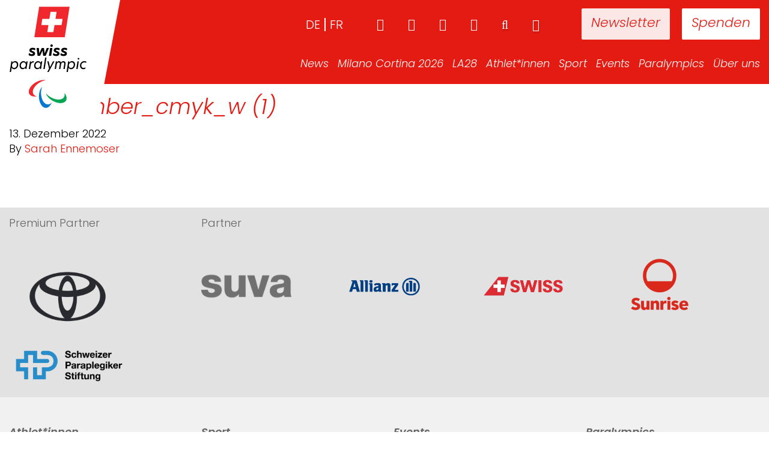

--- FILE ---
content_type: text/html; charset=UTF-8
request_url: https://www.swissparalympic.ch/?attachment_id=16626
body_size: 24975
content:
<!doctype html><html lang="de-DE"><head><script data-no-optimize="1">var litespeed_docref=sessionStorage.getItem("litespeed_docref");litespeed_docref&&(Object.defineProperty(document,"referrer",{get:function(){return litespeed_docref}}),sessionStorage.removeItem("litespeed_docref"));</script> <meta charset="utf-8"><meta http-equiv="x-ua-compatible" content="ie=edge"><link rel="apple-touch-icon" href="https://www.swissparalympic.ch/wp-content/themes/wptheme.swissparalympic/dist/images/webapp-icon.png"><link rel="apple-touch-icon" sizes="76x76" href="https://www.swissparalympic.ch/wp-content/themes/wptheme.swissparalympic/dist/images/webapp-icon.png"><link rel="apple-touch-icon" sizes="120x120" href="https://www.swissparalympic.ch/wp-content/themes/wptheme.swissparalympic/dist/images/webapp-icon.png"><link rel="apple-touch-icon" sizes="152x152" href="https://www.swissparalympic.ch/wp-content/themes/wptheme.swissparalympic/dist/images/webapp-icon.png"><meta name="viewport" content="width=device-width, initial-scale=1, maximum-scale=1, user-scalable=0"/><meta name='robots' content='index, follow, max-image-preview:large, max-snippet:-1, max-video-preview:-1' /><style>img:is([sizes="auto" i], [sizes^="auto," i]) { contain-intrinsic-size: 3000px 1500px }</style><title>SO_Member_cmyk_w (1) - Swiss Paralympic</title><link rel="canonical" href="https://www.swissparalympic.ch/wp-content/uploads/2020/04/so-member-cmyk-w-1.png" /><meta property="og:locale" content="de_DE" /><meta property="og:type" content="article" /><meta property="og:title" content="SO_Member_cmyk_w (1) - Swiss Paralympic" /><meta property="og:url" content="https://www.swissparalympic.ch/wp-content/uploads/2020/04/so-member-cmyk-w-1.png" /><meta property="og:site_name" content="Swiss Paralympic" /><meta property="og:image" content="https://www.swissparalympic.ch" /><meta property="og:image:width" content="3106" /><meta property="og:image:height" content="662" /><meta property="og:image:type" content="image/png" /><meta name="twitter:card" content="summary_large_image" /> <script type="application/ld+json" class="yoast-schema-graph">{"@context":"https://schema.org","@graph":[{"@type":"WebPage","@id":"https://www.swissparalympic.ch/wp-content/uploads/2020/04/so-member-cmyk-w-1.png","url":"https://www.swissparalympic.ch/wp-content/uploads/2020/04/so-member-cmyk-w-1.png","name":"SO_Member_cmyk_w (1) - Swiss Paralympic","isPartOf":{"@id":"https://www.swissparalympic.ch/#website"},"primaryImageOfPage":{"@id":"https://www.swissparalympic.ch/wp-content/uploads/2020/04/so-member-cmyk-w-1.png#primaryimage"},"image":{"@id":"https://www.swissparalympic.ch/wp-content/uploads/2020/04/so-member-cmyk-w-1.png#primaryimage"},"thumbnailUrl":"https://www.swissparalympic.ch/wp-content/uploads/2020/04/so-member-cmyk-w-1.png","datePublished":"2022-12-13T13:24:49+00:00","breadcrumb":{"@id":"https://www.swissparalympic.ch/wp-content/uploads/2020/04/so-member-cmyk-w-1.png#breadcrumb"},"inLanguage":"de","potentialAction":[{"@type":"ReadAction","target":["https://www.swissparalympic.ch/wp-content/uploads/2020/04/so-member-cmyk-w-1.png"]}]},{"@type":"ImageObject","inLanguage":"de","@id":"https://www.swissparalympic.ch/wp-content/uploads/2020/04/so-member-cmyk-w-1.png#primaryimage","url":"https://www.swissparalympic.ch/wp-content/uploads/2020/04/so-member-cmyk-w-1.png","contentUrl":"https://www.swissparalympic.ch/wp-content/uploads/2020/04/so-member-cmyk-w-1.png","width":3106,"height":662},{"@type":"BreadcrumbList","@id":"https://www.swissparalympic.ch/wp-content/uploads/2020/04/so-member-cmyk-w-1.png#breadcrumb","itemListElement":[{"@type":"ListItem","position":1,"name":"","item":"https://www.swissparalympic.ch/"},{"@type":"ListItem","position":2,"name":"Swiss Olympic","item":"https://www.swissparalympic.ch/fr/partner/swiss-olympic/"},{"@type":"ListItem","position":3,"name":"SO_Member_cmyk_w (1)"}]},{"@type":"WebSite","@id":"https://www.swissparalympic.ch/#website","url":"https://www.swissparalympic.ch/","name":"Swiss Paralympic","description":"Swiss Paralympic Comittee","potentialAction":[{"@type":"SearchAction","target":{"@type":"EntryPoint","urlTemplate":"https://www.swissparalympic.ch/?s={search_term_string}"},"query-input":{"@type":"PropertyValueSpecification","valueRequired":true,"valueName":"search_term_string"}}],"inLanguage":"de"}]}</script> <style id="litespeed-ccss">ul{box-sizing:border-box}.entry-content{counter-reset:footnotes}:root{--wp--preset--font-size--normal:16px;--wp--preset--font-size--huge:42px}:root{--wp--preset--aspect-ratio--square:1;--wp--preset--aspect-ratio--4-3:4/3;--wp--preset--aspect-ratio--3-4:3/4;--wp--preset--aspect-ratio--3-2:3/2;--wp--preset--aspect-ratio--2-3:2/3;--wp--preset--aspect-ratio--16-9:16/9;--wp--preset--aspect-ratio--9-16:9/16;--wp--preset--color--black:#000000;--wp--preset--color--cyan-bluish-gray:#abb8c3;--wp--preset--color--white:#ffffff;--wp--preset--color--pale-pink:#f78da7;--wp--preset--color--vivid-red:#cf2e2e;--wp--preset--color--luminous-vivid-orange:#ff6900;--wp--preset--color--luminous-vivid-amber:#fcb900;--wp--preset--color--light-green-cyan:#7bdcb5;--wp--preset--color--vivid-green-cyan:#00d084;--wp--preset--color--pale-cyan-blue:#8ed1fc;--wp--preset--color--vivid-cyan-blue:#0693e3;--wp--preset--color--vivid-purple:#9b51e0;--wp--preset--gradient--vivid-cyan-blue-to-vivid-purple:linear-gradient(135deg,rgba(6,147,227,1) 0%,rgb(155,81,224) 100%);--wp--preset--gradient--light-green-cyan-to-vivid-green-cyan:linear-gradient(135deg,rgb(122,220,180) 0%,rgb(0,208,130) 100%);--wp--preset--gradient--luminous-vivid-amber-to-luminous-vivid-orange:linear-gradient(135deg,rgba(252,185,0,1) 0%,rgba(255,105,0,1) 100%);--wp--preset--gradient--luminous-vivid-orange-to-vivid-red:linear-gradient(135deg,rgba(255,105,0,1) 0%,rgb(207,46,46) 100%);--wp--preset--gradient--very-light-gray-to-cyan-bluish-gray:linear-gradient(135deg,rgb(238,238,238) 0%,rgb(169,184,195) 100%);--wp--preset--gradient--cool-to-warm-spectrum:linear-gradient(135deg,rgb(74,234,220) 0%,rgb(151,120,209) 20%,rgb(207,42,186) 40%,rgb(238,44,130) 60%,rgb(251,105,98) 80%,rgb(254,248,76) 100%);--wp--preset--gradient--blush-light-purple:linear-gradient(135deg,rgb(255,206,236) 0%,rgb(152,150,240) 100%);--wp--preset--gradient--blush-bordeaux:linear-gradient(135deg,rgb(254,205,165) 0%,rgb(254,45,45) 50%,rgb(107,0,62) 100%);--wp--preset--gradient--luminous-dusk:linear-gradient(135deg,rgb(255,203,112) 0%,rgb(199,81,192) 50%,rgb(65,88,208) 100%);--wp--preset--gradient--pale-ocean:linear-gradient(135deg,rgb(255,245,203) 0%,rgb(182,227,212) 50%,rgb(51,167,181) 100%);--wp--preset--gradient--electric-grass:linear-gradient(135deg,rgb(202,248,128) 0%,rgb(113,206,126) 100%);--wp--preset--gradient--midnight:linear-gradient(135deg,rgb(2,3,129) 0%,rgb(40,116,252) 100%);--wp--preset--font-size--small:13px;--wp--preset--font-size--medium:20px;--wp--preset--font-size--large:36px;--wp--preset--font-size--x-large:42px;--wp--preset--spacing--20:0.44rem;--wp--preset--spacing--30:0.67rem;--wp--preset--spacing--40:1rem;--wp--preset--spacing--50:1.5rem;--wp--preset--spacing--60:2.25rem;--wp--preset--spacing--70:3.38rem;--wp--preset--spacing--80:5.06rem;--wp--preset--shadow--natural:6px 6px 9px rgba(0, 0, 0, 0.2);--wp--preset--shadow--deep:12px 12px 50px rgba(0, 0, 0, 0.4);--wp--preset--shadow--sharp:6px 6px 0px rgba(0, 0, 0, 0.2);--wp--preset--shadow--outlined:6px 6px 0px -3px rgba(255, 255, 255, 1), 6px 6px rgba(0, 0, 0, 1);--wp--preset--shadow--crisp:6px 6px 0px rgba(0, 0, 0, 1)}.fa{display:inline-block;font:normal normal normal 14px/1 FontAwesome;font-size:inherit;text-rendering:auto;-webkit-font-smoothing:antialiased;-moz-osx-font-smoothing:grayscale}.fa-search:before{content:""}.fa-sign-in:before{content:""}.fa-facebook:before{content:""}.fa-linkedin:before{content:""}.fa-youtube-play:before{content:""}.fa-instagram:before{content:""}.sr-only{position:absolute;width:1px;height:1px;padding:0;margin:-1px;overflow:hidden;clip:rect(0,0,0,0);border:0}html{font-family:sans-serif;-ms-text-size-adjust:100%;-webkit-text-size-adjust:100%}body{margin:0}article,footer,header,main,nav,section{display:block}a{background-color:#fff0}h1{font-size:2em;margin:.67em 0}img{border:0}button,input{color:inherit;font:inherit;margin:0}button{overflow:visible}button{text-transform:none}button{-webkit-appearance:button}button::-moz-focus-inner,input::-moz-focus-inner{border:0;padding:0}input{line-height:normal}input[type=search]{-webkit-appearance:textfield;-webkit-box-sizing:content-box;box-sizing:content-box}input[type=search]::-webkit-search-cancel-button,input[type=search]::-webkit-search-decoration{-webkit-appearance:none}*{-webkit-box-sizing:border-box;box-sizing:border-box}:after,:before{-webkit-box-sizing:border-box;box-sizing:border-box}html{font-size:10px}body{font-family:"Helvetica Neue",Helvetica,Arial,sans-serif;font-size:14px;line-height:1.428571429;color:#333;background-color:#fff}button,input{font-family:inherit;font-size:inherit;line-height:inherit}a{color:#e41b13;text-decoration:none}img{vertical-align:middle}.sr-only{position:absolute;width:1px;height:1px;margin:-1px;padding:0;overflow:hidden;clip:rect(0,0,0,0);border:0}h1,h3{font-family:inherit;font-weight:500;line-height:1.1;color:inherit}h1,h3{margin-top:20px;margin-bottom:10px}h1{font-size:36px}h3{font-size:24px}p{margin:0 0 10px}ul{margin-top:0;margin-bottom:10px}ul ul{margin-bottom:0}.container{margin-right:auto;margin-left:auto;padding-left:15px;padding-right:15px}.container:after,.container:before{content:" ";display:table}.container:after{clear:both}@media (min-width:768px){.container{width:750px}}@media (min-width:992px){.container{width:970px}}@media (min-width:1200px){.container{width:1260px}}.row{margin-left:-15px;margin-right:-15px}.row:after,.row:before{content:" ";display:table}.row:after{clear:both}.col-md-3,.col-sm-12,.col-sm-3,.col-sm-6,.col-sm-9,.col-xs-12{position:relative;min-height:1px;padding-left:15px;padding-right:15px}.col-xs-12{float:left}.col-xs-12{width:100%}@media (min-width:768px){.col-sm-12,.col-sm-3,.col-sm-6,.col-sm-9{float:left}.col-sm-3{width:25%}.col-sm-6{width:50%}.col-sm-9{width:75%}.col-sm-12{width:100%}}@media (min-width:992px){.col-md-3{float:left}.col-md-3{width:25%}}label{display:inline-block;max-width:100%;margin-bottom:5px;font-weight:700}input[type=search]{-webkit-box-sizing:border-box;box-sizing:border-box}.search-form .search-field{display:block;width:100%;height:34px;padding:6px 12px;font-size:14px;line-height:1.428571429;color:#555;background-color:#fff;background-image:none;border:1px solid #ccc;border-radius:4px;-webkit-box-shadow:inset 0 1px 1px rgb(0 0 0/.075);box-shadow:inset 0 1px 1px rgb(0 0 0/.075)}.search-form .search-field::-moz-placeholder{color:#999;opacity:1}.search-form .search-field:-ms-input-placeholder{color:#999}.search-form .search-field::-webkit-input-placeholder{color:#999}input[type=search]{-webkit-appearance:none}.search-form label{margin-bottom:15px}@media (min-width:768px){.search-form label{display:inline-block;margin-bottom:0;vertical-align:middle}.search-form .search-field{display:inline-block;width:auto;vertical-align:middle}}.btn,.search-form .search-submit{display:inline-block;margin-bottom:0;font-weight:400;text-align:center;vertical-align:middle;-ms-touch-action:manipulation;touch-action:manipulation;background-image:none;border:1px solid #fff0;white-space:nowrap;padding:6px 12px;font-size:14px;line-height:1.428571429;border-radius:4px}.search-form .search-submit{color:#333;background-color:#fff;border-color:#ccc}.collapse{display:none}.dropdown{position:relative}.dropdown-menu{position:absolute;top:100%;left:0;z-index:1000;display:none;float:left;min-width:160px;padding:5px 0;margin:2px 0 0;list-style:none;font-size:14px;text-align:left;background-color:#fff;border:1px solid #ccc;border:1px solid rgb(0 0 0/.15);border-radius:4px;-webkit-box-shadow:0 6px 12px rgb(0 0 0/.175);box-shadow:0 6px 12px rgb(0 0 0/.175);-webkit-background-clip:padding-box;background-clip:padding-box}.dropdown-menu>li>a{display:block;padding:3px 20px;clear:both;font-weight:400;line-height:1.428571429;color:#333;white-space:nowrap}.nav{margin-bottom:0;padding-left:0;list-style:none}.nav:after,.nav:before{content:" ";display:table}.nav:after{clear:both}.nav>li{position:relative;display:block}.nav>li>a{position:relative;display:block;padding:10px 15px}.navbar{position:relative;min-height:50px;margin-bottom:20px;border:1px solid #fff0}.navbar:after,.navbar:before{content:" ";display:table}.navbar:after{clear:both}@media (min-width:768px){.navbar{border-radius:4px}}.navbar-collapse{overflow-x:visible;padding-right:15px;padding-left:15px;border-top:1px solid #fff0;-webkit-box-shadow:inset 0 1px 0 rgb(255 255 255/.1);box-shadow:inset 0 1px 0 rgb(255 255 255/.1);-webkit-overflow-scrolling:touch}.navbar-collapse:after,.navbar-collapse:before{content:" ";display:table}.navbar-collapse:after{clear:both}@media (min-width:768px){.navbar-collapse{width:auto;border-top:0;-webkit-box-shadow:none;box-shadow:none}.navbar-collapse.collapse{display:block!important;height:auto!important;padding-bottom:0;overflow:visible!important}.navbar-static-top .navbar-collapse{padding-left:0;padding-right:0}}.container>.navbar-collapse{margin-right:-15px;margin-left:-15px}@media (min-width:768px){.container>.navbar-collapse{margin-right:0;margin-left:0}}.navbar-static-top{z-index:1000;border-width:0 0 1px}@media (min-width:768px){.navbar-static-top{border-radius:0}}.navbar-brand{float:left;padding:15px 15px;font-size:18px;line-height:20px;height:50px}.navbar-toggle{position:relative;float:right;margin-right:15px;padding:9px 10px;margin-top:8px;margin-bottom:8px;background-color:#fff0;background-image:none;border:1px solid #fff0;border-radius:4px}.navbar-toggle .icon-bar{display:block;width:22px;height:2px;border-radius:1px}.navbar-toggle .icon-bar+.icon-bar{margin-top:4px}@media (min-width:768px){.navbar-toggle{display:none}}.navbar-nav{margin:7.5px -15px}.navbar-nav>li>a{padding-top:10px;padding-bottom:10px;line-height:20px}@media (min-width:768px){.navbar-nav{float:left;margin:0}.navbar-nav>li{float:left}.navbar-nav>li>a{padding-top:15px;padding-bottom:15px}}.navbar-nav>li>.dropdown-menu{margin-top:0;border-top-right-radius:0;border-top-left-radius:0}.navbar-default{background-color:#f8f8f8;border-color:#e7e7e7}.navbar-default .navbar-nav>li>a{color:#777}.navbar-default .navbar-toggle{border-color:#ddd}.navbar-default .navbar-toggle .icon-bar{background-color:#888}.navbar-default .navbar-collapse{border-color:#e7e7e7}.clearfix:after,.clearfix:before{content:" ";display:table}.clearfix:after{clear:both}@-ms-viewport{width:device-width}body{font-family:Poppins,sans-serif;font-size:18px;font-weight:300;color:#000}h1{font-size:36px;line-height:42px;font-weight:300;font-style:italic;color:#e41b13}button::-moz-focus-inner{border:0;outline:0}.background-wrap{position:relative;background-color:#fff}.some-list{float:right}.some-list li{margin-left:60px}.some-list li a{padding:0;font-size:28px}body .search-form label{width:68%;margin-right:1%}body .search-form input.search-field{width:100%}@media (max-width:1200px){.search-form .search-field,body,footer.content-info{font-size:16px!important}h1{font-size:28px;line-height:34px}footer.content-info h3{padding-bottom:0!important}}@media (max-width:1300px) and (min-width:993px){.container{width:100%!important}}.fa::before{font-family:fontawesome}.search-button{float:right;color:#fff;background:0 0;border:none;border-radius:0;margin-left:50px;padding:0;position:relative;top:1px;text-shadow:1px 3px 2px rgb(0 0 0/.2)}.search-button:before{font-size:20px}.search-form label{font-weight:400}button,input{-webkit-appearance:none!important}.search-form .search-field{width:100%!important;border:2px solid #b5b5b5!important;border-radius:0;padding:14px 15px 11px;font-size:18px;line-height:1;font-weight:400;text-transform:uppercase;height:auto;color:#000;text-transform:none;-webkit-appearance:none}.search-form .search-field::-webkit-input-placeholder{text-transform:uppercase;opacity:1;color:#999}.search-form .search-field:-moz-placeholder{text-transform:uppercase;opacity:1;color:#999}.search-form .search-field::-moz-placeholder{text-transform:uppercase;opacity:1;color:#999}.search-form .search-field:-ms-input-placeholder{text-transform:uppercase;opacity:1;color:#999}@media (max-width:768px){.btn,.search-form .search-submit{vertical-align:top}}.navbar-default{height:695px;border:none;margin:0;background-position:center center;background-repeat:no-repeat;-webkit-background-size:cover;background-size:cover;position:relative;-webkit-transform:translateZ(0);transform:translateZ(0);will-change:height;-webkit-backface-visibility:hidden;backface-visibility:hidden;z-index:13}.navbar-default.small-header{height:140px;overflow:visible;position:fixed!important;right:0;left:0}header.small-header{background-color:#e41b13}header.small-header+.background-wrap{padding-top:140px}.nav-wrap{position:absolute;top:0;width:100%;text-align:right;z-index:150}.logo-container{background-color:#fff;position:fixed;left:0;top:0;width:160px;height:210px;z-index:151;padding-top:5px}.logo-container:after{content:" ";width:0;height:0;border-style:solid;border-width:210px 40px 0 0;border-color:#fff #fff0 #fff0 #fff0;position:absolute;right:-40px;top:0;-webkit-backface-visibility:hidden;backface-visibility:hidden}.logo-container a{position:fixed;z-index:10;width:160px;height:140px}.logo-container img{max-width:140px;height:auto;margin:0 auto;display:block}header.navbar-default>.nav-wrap .container>nav{width:100%;float:left;position:relative;z-index:10}header.navbar-default>.nav-wrap .container>nav>div{float:right}header.navbar-default>.nav-wrap .container>nav ul{list-style-type:none;padding-left:0}header.navbar-default>.nav-wrap .container>nav a{color:#fff;background-color:#fff0}header.navbar-default>.nav-wrap .container>nav.meta-navigation{padding-top:30px;position:relative;z-index:100}header.navbar-default>.nav-wrap .container>nav.meta-navigation a{font-size:20px;line-height:20px}header.navbar-default>.nav-wrap .container>nav.meta-navigation a.button-meta{margin-left:20px;background-color:#fff;color:#e41b13;padding:16px;margin-top:-16px;border-radius:2px;font-size:22px;font-style:italic;font-weight:300}header.navbar-default>.nav-wrap .container>nav.meta-navigation a.button-meta.newsletter{margin-left:70px;opacity:.9}header.navbar-default>.nav-wrap .container>nav.main-navigation{padding-top:32px}header.navbar-default>.nav-wrap .container>nav.main-navigation>div>ul>li{margin:0 0;margin-left:20px}header.navbar-default>.nav-wrap .container>nav.main-navigation>div>ul>li:first-child{margin-left:0}header.navbar-default>.nav-wrap .container>nav.main-navigation>div>ul>li>a{font-size:22px;font-weight:300;font-style:italic;padding:0}header.navbar-default>.nav-wrap .container>nav.main-navigation .search-form{display:none}header.navbar-default>.nav-wrap .container>nav.main-navigation .responsive-meta{display:none}header.navbar-default>.nav-wrap .container>nav.main-navigation>div>ul>li.dropdown{position:relative}header.navbar-default>.nav-wrap .container>nav.main-navigation>div>ul>li.dropdown>ul{opacity:0;visibility:hidden;display:block;left:50%;-webkit-transform:translateX(-50%);-ms-transform:translateX(-50%);-o-transform:translateX(-50%);transform:translateX(-50%);background-color:#fff;-webkit-box-shadow:0 0 35px 0 rgb(0 0 0/.22);box-shadow:0 0 35px 0 rgb(0 0 0/.22);border-radius:0;border:none;padding:15px 15px;top:35px}header.navbar-default>.nav-wrap .container>nav.main-navigation>div>ul>li.dropdown>ul:before{content:"";display:block;text-align:center;width:0;height:0;border-style:solid;border-width:0 10px 10px 10px;border-color:#fff0 #fff0 #fff #fff0;position:absolute;top:-10px;left:50%;-webkit-transform:translateX(-50%);-ms-transform:translateX(-50%);-o-transform:translateX(-50%);transform:translateX(-50%)}header.navbar-default>.nav-wrap .container>nav.main-navigation>div>ul>li.dropdown>ul:after{content:"";display:block;position:absolute;left:0;right:0;height:20px;top:-15px}header.navbar-default>.nav-wrap .container>nav.main-navigation>div>ul>li.dropdown>ul a{color:#000;font-style:italic;font-weight:300;font-size:20px;padding:0;line-height:30px}li.lang-item{list-style:none;float:left;text-transform:uppercase}li.lang-item:after{content:"";display:inline-block;width:2px;height:22px;background-color:#fff;margin:0 7px -4px}li.lang-item:last-child:after{opacity:0}@media (max-width:1300px) and (min-width:991px){header.navbar-default>.nav-wrap .container>nav.main-navigation>div>ul>li{margin-left:15px}header.navbar-default>.nav-wrap .container>nav.main-navigation>div>ul>li>a{font-size:18px}header.navbar-default>.nav-wrap .container>nav.main-navigation>div>ul>li.dropdown>ul{padding:12px 15px}header.navbar-default>.nav-wrap .container>nav.main-navigation>div>ul>li.dropdown>ul a{font-size:18px;line-height:28px}.search-button,.some-list li{margin-left:40px}.navbar-toggle{display:none}}@media (min-width:991px){header .mobile-buttons{display:none}}@media (max-width:991px){.logo-container{width:120px;height:120px;padding:0}.logo-container img{margin-top:5px;max-height:110px}.logo-container:after{height:120px;border-width:120px 40px 0 0}.logo-container a{width:50%;height:80px}header.navbar-default.small-header{height:120px}header.navbar-default{-webkit-transform:none;-ms-transform:none;-o-transform:none;transform:none}header.navbar-default>.nav-wrap .container>nav.main-navigation{position:fixed;left:-90%;top:0;bottom:0;width:88%;background:#fff;z-index:160;overflow:auto;padding-bottom:10px}header.navbar-default>.nav-wrap .container>nav.main-navigation.collapse{display:block}header.navbar-default>.nav-wrap .container>nav a{color:#575656;background-color:#fff0}header.navbar-default>.nav-wrap .container>nav>div{float:none}header.navbar-default>.nav-wrap .container>nav.main-navigation>div>ul>li{position:static;display:block;float:left;margin:0}header.navbar-default>.nav-wrap .container>nav.main-navigation>div>ul>li:not(:last-child){padding:0 0 10px}header.navbar-default>.nav-wrap .container>nav.main-navigation>div>ul>li a{text-shadow:none}header.navbar-default>.nav-wrap .container>nav.main-navigation>div>ul>li.dropdown>ul{opacity:1;visibility:visible;left:auto;top:auto;-webkit-transform:none;-ms-transform:none;-o-transform:none;transform:none;background:0 0;-webkit-box-shadow:none;box-shadow:none;border-radius:0;padding:15px 0 25px;display:none;position:static;float:left}header.navbar-default>.nav-wrap .container>nav.main-navigation>div>ul>li{display:block;text-align:left;width:100%}header.navbar-default>.nav-wrap .container>nav.meta-navigation ul{padding:0}header.navbar-default>.nav-wrap .container>nav.meta-navigation{top:auto;bottom:15px;right:15px;position:absolute;z-index:100;padding-top:0}header.navbar-default>.nav-wrap .container>nav.main-navigation .search-form{display:block;padding:0 40px 0 30px}header.navbar-default>.nav-wrap .container>nav .some-list{margin:0}header.navbar-default>.nav-wrap .container>nav .some-list li{float:left;margin-left:15px}header.navbar-default>.nav-wrap .container>nav .some-list a{color:#fff}header.navbar-default>.nav-wrap .container>nav.main-navigation .responsive-meta{display:-webkit-box;display:-ms-flexbox;display:flex;-webkit-box-orient:horizontal;-webkit-box-direction:normal;-ms-flex-direction:row;flex-direction:row;-webkit-box-pack:start;-ms-flex-pack:start;justify-content:flex-start;line-height:20px}.meta-navigation{display:none}header.navbar-default>.nav-wrap .container>nav.main-navigation .responsive-meta .some-list a{color:#575656;font-style:normal;font-size:20px}header.navbar-default>.nav-wrap .container>nav.main-navigation .responsive-meta ul.some-list{padding:0;float:none;margin:0}header.navbar-default>.nav-wrap .container>nav.main-navigation .responsive-meta ul.some-list li{width:auto;float:left;margin:0 20px 0 0}header.navbar-default>.nav-wrap .container>nav.main-navigation .responsive-meta .login-button{color:#575656;background:0 0;border:none;font-size:20px;padding:0 30px 0 0}.language-picker{display:-webkit-box;display:-ms-flexbox;display:flex;-webkit-box-orient:horizontal;-webkit-box-direction:normal;-ms-flex-direction:row;flex-direction:row;-webkit-box-pack:justify;-ms-flex-pack:justify;justify-content:space-between}.language-picker .lang-item a{font-weight:700!important;font-style:normal;font-size:20px}.language-picker .lang-item.lang-item-2.lang-item-de.lang-item-first:after{background-color:#575656;margin:0;margin-left:7px;margin-right:5px;margin-bottom:-2px;height:20px}.responsive-meta{padding:30px;width:100%}.responsive-meta .login-button{height:22px;padding:0}.menu-hauptnavigation-container{padding:30px}.menu-hauptnavigation-container ul{margin:0}header.navbar-default>.nav-wrap .container>nav .mobile-buttons{width:100%;-webkit-box-pack:justify;-ms-flex-pack:justify;justify-content:space-between;display:-webkit-box;display:-ms-flexbox;display:flex;padding:0 30px}header.navbar-default>.nav-wrap .container>nav .mobile-buttons .button-meta{background-color:#e41b13;color:#fff}.hamburger-wrap{position:absolute;top:0;left:0;width:100%;height:120px}.small-header .hamburger-wrap{background-color:#e41b13}.navbar-toggle{border:none;margin:33px 0 0 0;width:65px;height:43px;z-index:10}.navbar-default .navbar-toggle .icon-bar{position:absolute;width:35px;height:5px;background:#fff;margin:0 0 6px}.navbar-default .navbar-toggle .icon-bar:last-child{margin:0}.navbar-default .navbar-toggle .icon-bar:nth-child(2){top:36px}.navbar-default .navbar-toggle .icon-bar:nth-child(3){top:10px}.navbar-default .navbar-toggle .icon-bar:nth-child(4){top:23px}header.navbar-default>.nav-wrap .container>nav.main-navigation .search-form{position:relative}header.navbar-default>.nav-wrap .container>nav.main-navigation .search-form .search-submit{position:absolute;right:6%;top:2px;border:none;background:0 0;color:#b5b5b5;font-size:20px}header.navbar-default>.nav-wrap .container>nav.main-navigation .search-form label{width:100%;margin:0}.meta-navigation .search-button{display:none}}@media (min-width:768px) and (max-width:991px){.navbar-toggle{display:block}header.navbar-default{max-height:500px}}@media (max-width:768px){header.navbar-default{max-height:360px}header.navbar-default>.nav-wrap .container>nav.main-navigation .search-form{display:block;padding:0 20px 0 30px;margin:0}header.navbar-default>.nav-wrap .container>nav.main-navigation .responsive-meta{-webkit-box-orient:vertical;-webkit-box-direction:normal;-ms-flex-direction:column;flex-direction:column;-webkit-box-align:start;-ms-flex-align:start;align-items:flex-start}}footer.content-info{clear:both;background-color:#f1f1f1;color:#666;font-size:18px;font-weight:300;padding:50px 0}footer.content-info .row:not(:last-child){margin-bottom:72px}footer.content-info a{text-shadow:none}footer.content-info h3{font-size:18px;font-style:italic;font-weight:600;margin-top:0;margin-bottom:6px}footer.content-info ul{padding-left:0;list-style-type:none}footer.content-info ul a{color:#666;font-weight:300;line-height:30px}footer.partner-info{background-color:#e2e2e2;padding:18px 0}footer.partner-info h3{color:#666;font-weight:300;font-size:18px;margin:0 0 40px}footer.partner-info .partner-row:before{content:"";display:inline-block;vertical-align:middle;height:100%}footer.partner-info .partner-wrap{display:inline-block;vertical-align:middle;float:none;width:24%}footer.partner-info .single-partner{position:relative;max-width:200px}footer.partner-info .single-partner img{width:100%;height:auto}footer.partner-info .single-partner a{position:absolute;top:0;right:0;left:0;bottom:0}footer.partner-info .single-partner.normal-partner{max-width:150px}@media (max-width:991px){footer.content-info .row:not(:last-child){margin-bottom:0}footer.content-info .row>div>section{margin-bottom:30px}.search-button,.some-list li{margin-left:28px}}@media (max-width:767px){footer.content-info .row>div>section{margin-bottom:0}footer.content-info .row:not(:last-child){margin-bottom:0}footer.content-info .row .gksm-custom-menu-widget{display:none}footer.content-info h3{padding:0 25px 15px 10px;margin-bottom:0;font-style:normal}footer.partner-info .col-sm-3{margin-bottom:30px}footer.partner-info .partner-row .partner-wrap{float:left;width:50%}footer.partner-info .partner-row .partner-wrap:nth-child(3){clear:left}}@media (max-width:767px){.sidebar-primary main{padding-top:25px}}</style><link rel="preload" data-asynced="1" data-optimized="2" as="style" onload="this.onload=null;this.rel='stylesheet'" href="https://www.swissparalympic.ch/wp-content/litespeed/css/77a96e495a32f6e3246ae9a3cd54ce86.css?ver=defed" /><script data-optimized="1" type="litespeed/javascript" data-src="https://www.swissparalympic.ch/wp-content/plugins/litespeed-cache/assets/js/css_async.min.js"></script> <style id='classic-theme-styles-inline-css' type='text/css'>/*! This file is auto-generated */
.wp-block-button__link{color:#fff;background-color:#32373c;border-radius:9999px;box-shadow:none;text-decoration:none;padding:calc(.667em + 2px) calc(1.333em + 2px);font-size:1.125em}.wp-block-file__button{background:#32373c;color:#fff;text-decoration:none}</style><style id='global-styles-inline-css' type='text/css'>:root{--wp--preset--aspect-ratio--square: 1;--wp--preset--aspect-ratio--4-3: 4/3;--wp--preset--aspect-ratio--3-4: 3/4;--wp--preset--aspect-ratio--3-2: 3/2;--wp--preset--aspect-ratio--2-3: 2/3;--wp--preset--aspect-ratio--16-9: 16/9;--wp--preset--aspect-ratio--9-16: 9/16;--wp--preset--color--black: #000000;--wp--preset--color--cyan-bluish-gray: #abb8c3;--wp--preset--color--white: #ffffff;--wp--preset--color--pale-pink: #f78da7;--wp--preset--color--vivid-red: #cf2e2e;--wp--preset--color--luminous-vivid-orange: #ff6900;--wp--preset--color--luminous-vivid-amber: #fcb900;--wp--preset--color--light-green-cyan: #7bdcb5;--wp--preset--color--vivid-green-cyan: #00d084;--wp--preset--color--pale-cyan-blue: #8ed1fc;--wp--preset--color--vivid-cyan-blue: #0693e3;--wp--preset--color--vivid-purple: #9b51e0;--wp--preset--gradient--vivid-cyan-blue-to-vivid-purple: linear-gradient(135deg,rgba(6,147,227,1) 0%,rgb(155,81,224) 100%);--wp--preset--gradient--light-green-cyan-to-vivid-green-cyan: linear-gradient(135deg,rgb(122,220,180) 0%,rgb(0,208,130) 100%);--wp--preset--gradient--luminous-vivid-amber-to-luminous-vivid-orange: linear-gradient(135deg,rgba(252,185,0,1) 0%,rgba(255,105,0,1) 100%);--wp--preset--gradient--luminous-vivid-orange-to-vivid-red: linear-gradient(135deg,rgba(255,105,0,1) 0%,rgb(207,46,46) 100%);--wp--preset--gradient--very-light-gray-to-cyan-bluish-gray: linear-gradient(135deg,rgb(238,238,238) 0%,rgb(169,184,195) 100%);--wp--preset--gradient--cool-to-warm-spectrum: linear-gradient(135deg,rgb(74,234,220) 0%,rgb(151,120,209) 20%,rgb(207,42,186) 40%,rgb(238,44,130) 60%,rgb(251,105,98) 80%,rgb(254,248,76) 100%);--wp--preset--gradient--blush-light-purple: linear-gradient(135deg,rgb(255,206,236) 0%,rgb(152,150,240) 100%);--wp--preset--gradient--blush-bordeaux: linear-gradient(135deg,rgb(254,205,165) 0%,rgb(254,45,45) 50%,rgb(107,0,62) 100%);--wp--preset--gradient--luminous-dusk: linear-gradient(135deg,rgb(255,203,112) 0%,rgb(199,81,192) 50%,rgb(65,88,208) 100%);--wp--preset--gradient--pale-ocean: linear-gradient(135deg,rgb(255,245,203) 0%,rgb(182,227,212) 50%,rgb(51,167,181) 100%);--wp--preset--gradient--electric-grass: linear-gradient(135deg,rgb(202,248,128) 0%,rgb(113,206,126) 100%);--wp--preset--gradient--midnight: linear-gradient(135deg,rgb(2,3,129) 0%,rgb(40,116,252) 100%);--wp--preset--font-size--small: 13px;--wp--preset--font-size--medium: 20px;--wp--preset--font-size--large: 36px;--wp--preset--font-size--x-large: 42px;--wp--preset--spacing--20: 0.44rem;--wp--preset--spacing--30: 0.67rem;--wp--preset--spacing--40: 1rem;--wp--preset--spacing--50: 1.5rem;--wp--preset--spacing--60: 2.25rem;--wp--preset--spacing--70: 3.38rem;--wp--preset--spacing--80: 5.06rem;--wp--preset--shadow--natural: 6px 6px 9px rgba(0, 0, 0, 0.2);--wp--preset--shadow--deep: 12px 12px 50px rgba(0, 0, 0, 0.4);--wp--preset--shadow--sharp: 6px 6px 0px rgba(0, 0, 0, 0.2);--wp--preset--shadow--outlined: 6px 6px 0px -3px rgba(255, 255, 255, 1), 6px 6px rgba(0, 0, 0, 1);--wp--preset--shadow--crisp: 6px 6px 0px rgba(0, 0, 0, 1);}:where(.is-layout-flex){gap: 0.5em;}:where(.is-layout-grid){gap: 0.5em;}body .is-layout-flex{display: flex;}.is-layout-flex{flex-wrap: wrap;align-items: center;}.is-layout-flex > :is(*, div){margin: 0;}body .is-layout-grid{display: grid;}.is-layout-grid > :is(*, div){margin: 0;}:where(.wp-block-columns.is-layout-flex){gap: 2em;}:where(.wp-block-columns.is-layout-grid){gap: 2em;}:where(.wp-block-post-template.is-layout-flex){gap: 1.25em;}:where(.wp-block-post-template.is-layout-grid){gap: 1.25em;}.has-black-color{color: var(--wp--preset--color--black) !important;}.has-cyan-bluish-gray-color{color: var(--wp--preset--color--cyan-bluish-gray) !important;}.has-white-color{color: var(--wp--preset--color--white) !important;}.has-pale-pink-color{color: var(--wp--preset--color--pale-pink) !important;}.has-vivid-red-color{color: var(--wp--preset--color--vivid-red) !important;}.has-luminous-vivid-orange-color{color: var(--wp--preset--color--luminous-vivid-orange) !important;}.has-luminous-vivid-amber-color{color: var(--wp--preset--color--luminous-vivid-amber) !important;}.has-light-green-cyan-color{color: var(--wp--preset--color--light-green-cyan) !important;}.has-vivid-green-cyan-color{color: var(--wp--preset--color--vivid-green-cyan) !important;}.has-pale-cyan-blue-color{color: var(--wp--preset--color--pale-cyan-blue) !important;}.has-vivid-cyan-blue-color{color: var(--wp--preset--color--vivid-cyan-blue) !important;}.has-vivid-purple-color{color: var(--wp--preset--color--vivid-purple) !important;}.has-black-background-color{background-color: var(--wp--preset--color--black) !important;}.has-cyan-bluish-gray-background-color{background-color: var(--wp--preset--color--cyan-bluish-gray) !important;}.has-white-background-color{background-color: var(--wp--preset--color--white) !important;}.has-pale-pink-background-color{background-color: var(--wp--preset--color--pale-pink) !important;}.has-vivid-red-background-color{background-color: var(--wp--preset--color--vivid-red) !important;}.has-luminous-vivid-orange-background-color{background-color: var(--wp--preset--color--luminous-vivid-orange) !important;}.has-luminous-vivid-amber-background-color{background-color: var(--wp--preset--color--luminous-vivid-amber) !important;}.has-light-green-cyan-background-color{background-color: var(--wp--preset--color--light-green-cyan) !important;}.has-vivid-green-cyan-background-color{background-color: var(--wp--preset--color--vivid-green-cyan) !important;}.has-pale-cyan-blue-background-color{background-color: var(--wp--preset--color--pale-cyan-blue) !important;}.has-vivid-cyan-blue-background-color{background-color: var(--wp--preset--color--vivid-cyan-blue) !important;}.has-vivid-purple-background-color{background-color: var(--wp--preset--color--vivid-purple) !important;}.has-black-border-color{border-color: var(--wp--preset--color--black) !important;}.has-cyan-bluish-gray-border-color{border-color: var(--wp--preset--color--cyan-bluish-gray) !important;}.has-white-border-color{border-color: var(--wp--preset--color--white) !important;}.has-pale-pink-border-color{border-color: var(--wp--preset--color--pale-pink) !important;}.has-vivid-red-border-color{border-color: var(--wp--preset--color--vivid-red) !important;}.has-luminous-vivid-orange-border-color{border-color: var(--wp--preset--color--luminous-vivid-orange) !important;}.has-luminous-vivid-amber-border-color{border-color: var(--wp--preset--color--luminous-vivid-amber) !important;}.has-light-green-cyan-border-color{border-color: var(--wp--preset--color--light-green-cyan) !important;}.has-vivid-green-cyan-border-color{border-color: var(--wp--preset--color--vivid-green-cyan) !important;}.has-pale-cyan-blue-border-color{border-color: var(--wp--preset--color--pale-cyan-blue) !important;}.has-vivid-cyan-blue-border-color{border-color: var(--wp--preset--color--vivid-cyan-blue) !important;}.has-vivid-purple-border-color{border-color: var(--wp--preset--color--vivid-purple) !important;}.has-vivid-cyan-blue-to-vivid-purple-gradient-background{background: var(--wp--preset--gradient--vivid-cyan-blue-to-vivid-purple) !important;}.has-light-green-cyan-to-vivid-green-cyan-gradient-background{background: var(--wp--preset--gradient--light-green-cyan-to-vivid-green-cyan) !important;}.has-luminous-vivid-amber-to-luminous-vivid-orange-gradient-background{background: var(--wp--preset--gradient--luminous-vivid-amber-to-luminous-vivid-orange) !important;}.has-luminous-vivid-orange-to-vivid-red-gradient-background{background: var(--wp--preset--gradient--luminous-vivid-orange-to-vivid-red) !important;}.has-very-light-gray-to-cyan-bluish-gray-gradient-background{background: var(--wp--preset--gradient--very-light-gray-to-cyan-bluish-gray) !important;}.has-cool-to-warm-spectrum-gradient-background{background: var(--wp--preset--gradient--cool-to-warm-spectrum) !important;}.has-blush-light-purple-gradient-background{background: var(--wp--preset--gradient--blush-light-purple) !important;}.has-blush-bordeaux-gradient-background{background: var(--wp--preset--gradient--blush-bordeaux) !important;}.has-luminous-dusk-gradient-background{background: var(--wp--preset--gradient--luminous-dusk) !important;}.has-pale-ocean-gradient-background{background: var(--wp--preset--gradient--pale-ocean) !important;}.has-electric-grass-gradient-background{background: var(--wp--preset--gradient--electric-grass) !important;}.has-midnight-gradient-background{background: var(--wp--preset--gradient--midnight) !important;}.has-small-font-size{font-size: var(--wp--preset--font-size--small) !important;}.has-medium-font-size{font-size: var(--wp--preset--font-size--medium) !important;}.has-large-font-size{font-size: var(--wp--preset--font-size--large) !important;}.has-x-large-font-size{font-size: var(--wp--preset--font-size--x-large) !important;}
:where(.wp-block-post-template.is-layout-flex){gap: 1.25em;}:where(.wp-block-post-template.is-layout-grid){gap: 1.25em;}
:where(.wp-block-columns.is-layout-flex){gap: 2em;}:where(.wp-block-columns.is-layout-grid){gap: 2em;}
:root :where(.wp-block-pullquote){font-size: 1.5em;line-height: 1.6;}</style> <script type="litespeed/javascript" data-src="https://www.swissparalympic.ch/wp-includes/js/jquery/jquery.min.js" id="jquery-core-js"></script> <script id="responsive-lightbox-js-before" type="litespeed/javascript">var rlArgs={"script":"swipebox","selector":"lightbox","customEvents":"","activeGalleries":!0,"animation":!0,"hideCloseButtonOnMobile":!1,"removeBarsOnMobile":!1,"hideBars":!0,"hideBarsDelay":5000,"videoMaxWidth":1080,"useSVG":!0,"loopAtEnd":!1,"woocommerce_gallery":!1,"ajaxurl":"https:\/\/www.swissparalympic.ch\/wp-admin\/admin-ajax.php","nonce":"a6235a3b66","preview":!1,"postId":16626,"scriptExtension":!1}</script> <link rel="https://api.w.org/" href="https://www.swissparalympic.ch/wp-json/" /><link rel="alternate" title="JSON" type="application/json" href="https://www.swissparalympic.ch/wp-json/wp/v2/media/16626" /><link rel="EditURI" type="application/rsd+xml" title="RSD" href="https://www.swissparalympic.ch/xmlrpc.php?rsd" /><meta name="generator" content="WordPress 6.8.3" /><link rel='shortlink' href='https://www.swissparalympic.ch/?p=16626' /><link rel="alternate" title="oEmbed (JSON)" type="application/json+oembed" href="https://www.swissparalympic.ch/wp-json/oembed/1.0/embed?url=https%3A%2F%2Fwww.swissparalympic.ch%2F%3Fattachment_id%3D16626" /><link rel="alternate" title="oEmbed (XML)" type="text/xml+oembed" href="https://www.swissparalympic.ch/wp-json/oembed/1.0/embed?url=https%3A%2F%2Fwww.swissparalympic.ch%2F%3Fattachment_id%3D16626&#038;format=xml" /> <script type="litespeed/javascript">var language="de"</script><link rel="icon" href="https://www.swissparalympic.ch/wp-content/uploads/2025/02/favicon-swiss-paralympic-54x54.png" sizes="32x32" /><link rel="icon" href="https://www.swissparalympic.ch/wp-content/uploads/2025/02/favicon-swiss-paralympic-300x300.png" sizes="192x192" /><link rel="apple-touch-icon" href="https://www.swissparalympic.ch/wp-content/uploads/2025/02/favicon-swiss-paralympic-300x300.png" /><meta name="msapplication-TileImage" content="https://www.swissparalympic.ch/wp-content/uploads/2025/02/favicon-swiss-paralympic-300x300.png" /><style type="text/css" id="wp-custom-css">.spendenformular-2025 {
	padding: unset;
	margin-top: -50px;
}

.spendenformular-2025 h2 {
color: black;
	font-weight: bold;
	font-style: normal;
	margin:unset;
	margin-bottom: revert;	
}
.spendenformular-2025 .gfield>label {
    display: inline-block!important;
}

.spendenformular-2025 .button {
    font-size: 16px !important;
    width: fit-content !important;
}

.spendenformular-2025 .gform_page_footer.top_label {
    display: flex;
}

.spendenformular-2025 input#gform_previous_button_39,

.spendenformular-2025 input#gform_previous_button_40 {
    background: none;
    color: black;
    font-size: 2rem !important;
    width: auto;
    box-shadow: none;
		height: fit-content;
}


.spendenformular-2025 #gform_submit_button_39,
.spendenformular-2025 #gform_submit_button_40 {
		height: fit-content;
}


.spendenformular-2025 #field_40_27,
.spendenformular-2025 #field_39_27{
		display:none;
}

.spendenformular-2025_wrapper.gravity-theme .gsection {
    border-bottom: 0px solid transparent !important;
	  margin-bottom: 0px !important;
    padding-bottom: 0px !important;
}

.spendenformular-2025_wrapper .gform_body .gform_fields .gfield {
	padding-left: unset;
	padding-right: unset;
	line-height: unset;
}

.wrap .gform_wrapper .ginput_container_consent {
padding: unset;
}
.spendenformular-2025_wrapper 
.gform_required_legend {
	display: none;
}

.spendenformular-2025_wrapper .gchoice.gchoice_39_29_0,
.spendenformular-2025_wrapper .gchoice.gchoice_39_29_1,
.spendenformular-2025_wrapper .gchoice.gchoice_39_29_2,
.spendenformular-2025_wrapper .gchoice.gchoice_39_29_3,
.spendenformular-2025_wrapper .gchoice.gchoice_40_29_0,
.spendenformular-2025_wrapper .gchoice.gchoice_40_29_1,
.spendenformular-2025_wrapper .gchoice.gchoice_40_29_2,
.spendenformular-2025_wrapper .gchoice.gchoice_40_29_3
{
  width: fit-content;
  padding: 0px 20px 10px 20px;
  box-shadow: 0 3px 6px rgba(0,0,0,.16);
  background-color: #e41b13;
	  min-width: 190px;
  margin-bottom: 10px;
	margin-right:10px;
}

.spendenformular-2025_wrapper .gchoice.gchoice_39_29_0,
.spendenformular-2025_wrapper .gchoice.gchoice_39_29_1,
.spendenformular-2025_wrapper .gchoice.gchoice_39_29_2,
.spendenformular-2025_wrapper .gchoice.gchoice_40_29_0,
.spendenformular-2025_wrapper .gchoice.gchoice_40_29_1,
.spendenformular-2025_wrapper .gchoice.gchoice_40_29_2 {
  display: inline flow-root list-item;
}


.spendenformular-2025_wrapper .gchoice.gchoice_39_29_3,
.spendenformular-2025_wrapper .gchoice.gchoice_40_29_3 {
	margin-top: 10px;
}


.spendenformular-2025_wrapper
#field_39_3,
.spendenformular-2025_wrapper
#field_40_3{
  width: fit-content;
    margin-top: auto;
  margin-top: -30px;
}

.spendenformular-2025_wrapper
#field_39_36 p, .spendenformular-2025_wrapper
#field_40_36 p {
	font-size: 20px; !important;
	line-height: unset;
}


.spendenformular-2025_wrapper #label_39_29_0,
.spendenformular-2025_wrapper #label_39_29_1,
.spendenformular-2025_wrapper #label_39_29_2,
.spendenformular-2025_wrapper #label_39_29_3,
.spendenformular-2025_wrapper #label_40_29_0,
.spendenformular-2025_wrapper #label_40_29_1,
.spendenformular-2025_wrapper #label_40_29_2,
.spendenformular-2025_wrapper #label_40_29_3{
  background-image: none;
  padding-left: 0px;
  color: white;
  line-height: normal;
  padding-top: 13px;
	padding-bottom: 12px;
}



.spendenformular-2025_wrapper  .gfield_consent_description {
  overflow: hidden !important;
  overflow-y: hidden !important;
  border: none !important;
	padding-left: 0;
}


.spendenformular-2025_wrapper .gchoice.gchoice_39_29_0:has(.gfield-choice-input:checked),
.spendenformular-2025_wrapper .gchoice.gchoice_39_29_1:has(.gfield-choice-input:checked),
.spendenformular-2025_wrapper .gchoice.gchoice_39_29_2:has(.gfield-choice-input:checked),
.spendenformular-2025_wrapper .gchoice.gchoice_39_29_3:has(.gfield-choice-input:checked),
.spendenformular-2025_wrapper .gchoice.gchoice_40_29_0:has(.gfield-choice-input:checked),
.spendenformular-2025_wrapper .gchoice.gchoice_40_29_1:has(.gfield-choice-input:checked),
.spendenformular-2025_wrapper .gchoice.gchoice_40_29_2:has(.gfield-choice-input:checked),
.spendenformular-2025_wrapper .gchoice.gchoice_40_29_3:has(.gfield-choice-input:checked) {
  background-color: #ce160f;
}

.spendenformular-2025_wrapper #input_39_28,
.spendenformular-2025_wrapper #input_40_28 {
  border: none !important;
  padding-left: 0px;
}

.spendenformular-2025_wrapper.gravity-theme .gform_fields {
  grid-row-gap: 0px!important;
}

.spendenformular-2025_wrapper
#field_39_34,
.spendenformular-2025_wrapper
#field_40_34{
 	height: 0px;
	padding:unset;
}</style> <script type="litespeed/javascript" data-src="https://media.payrexx.com/modal/v1/gateway.min.js"></script> <script type="litespeed/javascript" data-src="https://app.privacybee.io/cookie-banner.js" website-id="cmdcvq5n200111s4g5a40oruj"></script> </head><body class="attachment wp-singular attachment-template-default single single-attachment postid-16626 attachmentid-16626 attachment-png wp-theme-wpthemeswissparalympic ?attachment_id=16626 sidebar-primary">
<!--[if lt IE 9]><div class="alert alert-warning">
You are using an <strong>outdated</strong> browser. Please <a href="http://browsehappy.com/">upgrade your browser</a> to improve your experience.</div>
<![endif]--><div class="logo-container">
<a class="navbar-brand" href="https://www.swissparalympic.ch/"></a>
<img data-lazyloaded="1" src="[data-uri]" data-src="https://www.swissparalympic.ch/wp-content/uploads/2023/04/Logo_swiss_paralympic_Vertical_RGB.svg" title="Swiss Paralympic"></div><header class="banner navbar navbar-default navbar-static-top small-header" role="banner" data-size="small"></div><div class="nav-wrap"><div class="container"><nav class="meta-navigation" role="navigation">
<a class="some-list button-meta donate" title="Spenden" href="https://www.swissparalympic.ch/ueber-uns/spenden/">Spenden</a>
<a class="some-list button-meta newsletter" href="https://www.swissparalympic.ch/newsletter-anmeldung/">Newsletter</a>
<button type="button" title="Login" class="fa fa-sign-in search-button" data-toggle="modal" data-target="#loginModal"></button>
<button type="button" class="fa fa-search search-button" data-toggle="modal" data-target="#searchModal"></button><ul class="some-list navbar-nav"><li>
<a href="http://www.instagram.com/swiss_paralympic/" class="fa fa-instagram" target="_blank"></a></li><li>
<a href="https://www.facebook.com/SwissParalympic/" class="fa fa-facebook" target="_blank"></a></li><li>
<a href="https://www.linkedin.com/company/swissparalympic/" class="fa fa-linkedin" target="_blank"></a></li><li>
<a href="http://www.youtube.com/channel/UCMwJ0wc2GnETOhNpTzaweLA" class="fa fa-youtube-play" target="_blank"></a></li></ul><div class="lang-switch"><ul><li class="lang-item lang-item-2 lang-item-de current-lang no-translation lang-item-first"><a lang="de-DE" hreflang="de-DE" href="https://www.swissparalympic.ch/" aria-current="true">de</a></li><li class="lang-item lang-item-5 lang-item-fr no-translation"><a lang="fr-FR" hreflang="fr-FR" href="https://www.swissparalympic.ch/fr/home/">fr</a></li></ul></div></nav><nav class="main-navigation collapse navbar-collapse" role="navigation"><form role="search" method="get" class="search-form" action="https://www.swissparalympic.ch/"><label><input type="search" class="search-field"             placeholder="Suchbegriff" value="" name="s" title="Suchbegriff" /></label>
<button type="submit" class="search-submit">
<span class="sr-only">Suche</span>
<span class="fa fa-search"></span>
</button></form><div class="menu-hauptnavigation-container"><ul id="menu-hauptnavigation" class="nav navbar-nav"><li id="menu-item-4367" class="menu-item menu-item-type-post_type menu-item-object-page menu-item-4367"><a title="News" href="https://www.swissparalympic.ch/news/">News</a></li><li id="menu-item-26166" class="menu-item menu-item-type-custom menu-item-object-custom menu-item-has-children menu-item-26166 dropdown"><a title="Milano Cortina 2026" href="https://www.swissparalympic.ch/event/milano-cortina-2026/" class="dropdown-toggle">Milano Cortina 2026</a><ul role="menu" class=" dropdown-menu"><li id="menu-item-26212" class="menu-item menu-item-type-post_type menu-item-object-page menu-item-26212"><a title="Wettkampfprogramm" href="https://www.swissparalympic.ch/milano-cortina-2026-wettkampfprogramm/">Wettkampfprogramm</a></li><li id="menu-item-26198" class="menu-item menu-item-type-post_type menu-item-object-page menu-item-26198"><a title="Selektionskonzepte" href="https://www.swissparalympic.ch/selektionskonzepte/">Selektionskonzepte</a></li><li id="menu-item-26154" class="menu-item menu-item-type-post_type menu-item-object-page menu-item-26154"><a title="Tickets &#038; Hospitality" href="https://www.swissparalympic.ch/milano-cortina-2026-tickets-hospitality/">Tickets &#038; Hospitality</a></li><li id="menu-item-26182" class="menu-item menu-item-type-post_type menu-item-object-page menu-item-26182"><a title="Sponsoring &#038; Kommunikation" href="https://www.swissparalympic.ch/milano-cortina-2026-sponsoring-kommunikation/">Sponsoring &#038; Kommunikation</a></li><li id="menu-item-26195" class="menu-item menu-item-type-post_type menu-item-object-page menu-item-26195"><a title="Medien" href="https://www.swissparalympic.ch/milano-cortina-2026-medien/">Medien</a></li><li id="menu-item-26403" class="menu-item menu-item-type-post_type menu-item-object-page menu-item-26403"><a title="Start your impossible" href="https://www.swissparalympic.ch/start-your-impossible-milano-cortina-2026/">Start your impossible</a></li></ul></li><li id="menu-item-24906" class="menu-item menu-item-type-custom menu-item-object-custom menu-item-24906"><a title="LA28" href="https://www.swissparalympic.ch/event/la28-paralympics/">LA28</a></li><li id="menu-item-64" class="menu-item menu-item-type-post_type menu-item-object-page menu-item-has-children menu-item-64 dropdown"><a title="Athlet*innen" href="https://www.swissparalympic.ch/athleten/" class="dropdown-toggle">Athlet*innen</a><ul role="menu" class=" dropdown-menu"><li id="menu-item-623" class="menu-item menu-item-type-post_type menu-item-object-page menu-item-623"><a title="Aktive Athlet*innen" href="https://www.swissparalympic.ch/athleten/aktive-athletinnen/">Aktive Athlet*innen</a></li><li id="menu-item-4431" class="menu-item menu-item-type-post_type menu-item-object-page menu-item-4431"><a title="Ehemalige Athlet*innen" href="https://www.swissparalympic.ch/athleten/ehemalige-athleten/">Ehemalige Athlet*innen</a></li><li id="menu-item-3732" class="menu-item menu-item-type-post_type menu-item-object-page menu-item-3732"><a title="Newcomer*innen des Jahres" href="https://www.swissparalympic.ch/athleten/newcomer-des-jahres/">Newcomer*innen des Jahres</a></li></ul></li><li id="menu-item-63" class="menu-item menu-item-type-post_type menu-item-object-page menu-item-has-children menu-item-63 dropdown"><a title="Sport" href="https://www.swissparalympic.ch/sport/" class="dropdown-toggle">Sport</a><ul role="menu" class=" dropdown-menu"><li id="menu-item-114" class="menu-item menu-item-type-post_type menu-item-object-page menu-item-114"><a title="Paralympische Sportarten" href="https://www.swissparalympic.ch/sport/sportarten/">Paralympische Sportarten</a></li><li id="menu-item-18549" class="menu-item menu-item-type-post_type menu-item-object-page menu-item-18549"><a title="Selektionskonzepte" href="https://www.swissparalympic.ch/selektionskonzepte/">Selektionskonzepte</a></li><li id="menu-item-917" class="menu-item menu-item-type-post_type menu-item-object-page menu-item-917"><a title="Ethik im Sport" href="https://www.swissparalympic.ch/sport/ethik-im-sport/">Ethik im Sport</a></li><li id="menu-item-918" class="menu-item menu-item-type-post_type menu-item-object-page menu-item-918"><a title="Richtlinien" href="https://www.swissparalympic.ch/sport/richtlinien/">Richtlinien</a></li><li id="menu-item-759" class="menu-item menu-item-type-post_type menu-item-object-page menu-item-759"><a title="Wie kann ich einsteigen?" href="https://www.swissparalympic.ch/sport/wie-kann-ich-einsteigen/">Wie kann ich einsteigen?</a></li></ul></li><li id="menu-item-60" class="menu-item menu-item-type-post_type menu-item-object-page menu-item-has-children menu-item-60 dropdown"><a title="Events" href="https://www.swissparalympic.ch/events/" class="dropdown-toggle">Events</a><ul role="menu" class=" dropdown-menu"><li id="menu-item-1417" class="menu-item menu-item-type-post_type menu-item-object-page menu-item-1417"><a title="Aktuelle Events" href="https://www.swissparalympic.ch/events/aktuelle-events/">Aktuelle Events</a></li><li id="menu-item-3700" class="menu-item menu-item-type-post_type menu-item-object-page menu-item-3700"><a title="Vergangene Events" href="https://www.swissparalympic.ch/events/vergangene-events/">Vergangene Events</a></li><li id="menu-item-6247" class="menu-item menu-item-type-post_type menu-item-object-page menu-item-6247"><a title="Medaillen" href="https://www.swissparalympic.ch/events/medallien/">Medaillen</a></li></ul></li><li id="menu-item-74" class="menu-item menu-item-type-post_type menu-item-object-page menu-item-has-children menu-item-74 dropdown"><a title="Paralympics" href="https://www.swissparalympic.ch/paralympics/" class="dropdown-toggle">Paralympics</a><ul role="menu" class=" dropdown-menu"><li id="menu-item-1208" class="menu-item menu-item-type-post_type menu-item-object-page menu-item-1208"><a title="Vergangene Paralympics" href="https://www.swissparalympic.ch/paralympics/vergangene-paralympics/">Vergangene Paralympics</a></li><li id="menu-item-109" class="menu-item menu-item-type-post_type menu-item-object-page menu-item-109"><a title="Geschichte der Paralympics" href="https://www.swissparalympic.ch/paralympics/geschichte-der-paralympics/">Geschichte der Paralympics</a></li><li id="menu-item-776" class="menu-item menu-item-type-post_type menu-item-object-page menu-item-776"><a title="Statistik" href="https://www.swissparalympic.ch/paralympics/statistik/">Statistik</a></li><li id="menu-item-777" class="menu-item menu-item-type-post_type menu-item-object-page menu-item-777"><a title="IPC" href="https://www.swissparalympic.ch/paralympics/ipc/">IPC</a></li></ul></li><li id="menu-item-75" class="menu-item menu-item-type-post_type menu-item-object-page menu-item-has-children menu-item-75 dropdown"><a title="Über uns" href="https://www.swissparalympic.ch/ueber-uns/" class="dropdown-toggle">Über uns</a><ul role="menu" class=" dropdown-menu"><li id="menu-item-645" class="menu-item menu-item-type-post_type menu-item-object-page menu-item-645"><a title="Team" href="https://www.swissparalympic.ch/ueber-uns/team/">Team</a></li><li id="menu-item-775" class="menu-item menu-item-type-post_type menu-item-object-page menu-item-775"><a title="Partner &#038; Sponsoren" href="https://www.swissparalympic.ch/partner-sponsoren/">Partner &#038; Sponsoren</a></li><li id="menu-item-773" class="menu-item menu-item-type-post_type menu-item-object-page menu-item-773"><a title="Stiftungsrat" href="https://www.swissparalympic.ch/ueber-uns/stiftungsrat/">Stiftungsrat</a></li><li id="menu-item-11055" class="menu-item menu-item-type-post_type menu-item-object-page menu-item-11055"><a title="Athlet*innenrat" href="https://www.swissparalympic.ch/athletinnenrat/">Athlet*innenrat</a></li><li id="menu-item-16394" class="menu-item menu-item-type-post_type menu-item-object-page menu-item-16394"><a title="FAKO" href="https://www.swissparalympic.ch/ueber-uns/fako/">FAKO</a></li><li id="menu-item-772" class="menu-item menu-item-type-post_type menu-item-object-page menu-item-772"><a title="Trägerverbände" href="https://www.swissparalympic.ch/ueber-uns/stifter/">Trägerverbände</a></li><li id="menu-item-24948" class="menu-item menu-item-type-post_type menu-item-object-page menu-item-24948"><a title="Spenden" href="https://www.swissparalympic.ch/ueber-uns/spenden/">Spenden</a></li><li id="menu-item-774" class="menu-item menu-item-type-post_type menu-item-object-page menu-item-774"><a title="Publikationen" href="https://www.swissparalympic.ch/ueber-uns/publikationen/">Publikationen</a></li><li id="menu-item-112" class="menu-item menu-item-type-post_type menu-item-object-page menu-item-112"><a title="Anreise &#038; Kontakt" href="https://www.swissparalympic.ch/ueber-uns/anreise-kontakt/">Anreise &#038; Kontakt</a></li></ul></li></ul></div><div class="mobile-buttons">
<a class="some-list btn button-meta donate" title="Spenden" href="https://www.swissparalympic.ch/ueber-uns/spenden/">Spenden</a>
<a class="some-list btn button-meta newsletter" href="https://www.swissparalympic.ch/newsletter-anmeldung/">Newsletter</a></div><div class="responsive-meta"><ul class="language-picker"><li class="lang-item lang-item-2 lang-item-de current-lang no-translation lang-item-first"><a lang="de-DE" hreflang="de-DE" href="https://www.swissparalympic.ch/" aria-current="true">de</a></li><li class="lang-item lang-item-5 lang-item-fr no-translation"><a lang="fr-FR" hreflang="fr-FR" href="https://www.swissparalympic.ch/fr/home/">fr</a></li></ul><ul class="some-list navbar-nav"><li>
<a href="http://www.instagram.com/swiss_paralympic/" class="fa fa-instagram" target="_blank"></a></li><li>
<a href="https://www.facebook.com/SwissParalympic/" class="fa fa-facebook" target="_blank"></a></li><li>
<a href="https://www.linkedin.com/company/swissparalympic/" class="fa fa-linkedin" target="_blank"></a></li><li>
<a href="http://www.youtube.com/channel/UCMwJ0wc2GnETOhNpTzaweLA" class="fa fa-youtube-play" target="_blank"></a></li></ul>											<button type="button" title="Login" class="fa fa-sign-in login-button" data-toggle="modal" data-target="#loginModal"></button></div></nav></div></div><div class="hamburger-wrap">
<button type="button" class="navbar-toggle">
<span class="sr-only">Toggle navigation</span>
<span class="icon-bar"></span>
<span class="icon-bar"></span>
<span class="icon-bar"></span>
</button></div></header><div class="background-wrap"><div class="wrap" role="document"><div class="content clearfix"><main><div class="container"><article class="post-16626 attachment type-attachment status-inherit hentry"><header><h1 class="entry-title">SO_Member_cmyk_w (1)</h1>
<time class="updated" datetime="2022-12-13T13:24:49+00:00">13. Dezember 2022</time><p class="byline author vcard">By <a href="https://www.swissparalympic.ch/author/sarah-ennemoser/" rel="author" class="fn">Sarah Ennemoser</a></p></header><div class="entry-content"><p class="attachment"><a href='https://www.swissparalympic.ch/wp-content/uploads/2020/04/so-member-cmyk-w-1.png' title="" data-rl_title="" class="rl-gallery-link" data-rl_caption="" data-rel="lightbox-gallery-0"><img data-lazyloaded="1" src="[data-uri]" decoding="async" width="300" height="64" data-src="https://www.swissparalympic.ch/wp-content/uploads/2020/04/so-member-cmyk-w-1-300x64.png.webp" class="attachment-medium size-medium" alt="" data-srcset="https://www.swissparalympic.ch/wp-content/uploads/2020/04/so-member-cmyk-w-1-300x64.png.webp 300w, https://www.swissparalympic.ch/wp-content/uploads/2020/04/so-member-cmyk-w-1-768x164.png.webp 768w, https://www.swissparalympic.ch/wp-content/uploads/2020/04/so-member-cmyk-w-1-1536x327.png.webp 1536w, https://www.swissparalympic.ch/wp-content/uploads/2020/04/so-member-cmyk-w-1-2048x437.png.webp 2048w, https://www.swissparalympic.ch/wp-content/uploads/2020/04/so-member-cmyk-w-1-1024x218.png.webp 1024w" data-sizes="(max-width: 300px) 100vw, 300px" /></a></p></div><footer></footer></article></div></main></div></div></div><section><footer class="partner-info"><div class="container"><div class="row"><div class="col-sm-3"><h3>Premium Partner</h3><div class="row"><div class="col-sm-12"><div class="single-partner">
<a href="https://de.toyota.ch/" target="_blank"></a>
<img data-lazyloaded="1" src="[data-uri]" width="300" height="225" data-src="https://www.swissparalympic.ch/wp-content/uploads/2018/03/toyota-2-300x225.png.webp" title="Toyota"></div></div><div class="col-sm-12"><div class="single-partner">
<a href="http://www.paraplegie.ch/de/pub/pan.htm" target="_blank"></a>
<img data-lazyloaded="1" src="[data-uri]" width="300" height="106" data-src="https://www.swissparalympic.ch/wp-content/uploads/2016/06/sps-logo-cmyk-d-sps-logo-cmyk-d-300x106.png.webp" title="Schweizer Paraplegiker Stiftung"></div></div></div></div><div class="col-sm-9"><h3>Partner</h3><div class="row partner-row"><div class="col-sm-3 col-xs-12 partner-wrap"><div class="single-partner normal-partner">
<a href="http://www.suva.ch/" target="_blank"></a>
<img data-lazyloaded="1" src="[data-uri]" width="719" height="360" data-src="https://www.swissparalympic.ch/wp-content/uploads/2016/08/suva_png.png.webp" title="Suva"></div></div><div class="col-sm-3 col-xs-12 partner-wrap"><div class="single-partner normal-partner">
<a href="https://www.allianz.ch/de/darum-allianz/engagements/sport.html" target="_blank"></a>
<img data-lazyloaded="1" src="[data-uri]" width="299" height="123" data-src="https://www.swissparalympic.ch/wp-content/uploads/2016/08/az-logo-blue-cmyk-01-300x123.png.webp" title="Allianz"></div></div><div class="col-sm-3 col-xs-12 partner-wrap"><div class="single-partner normal-partner">
<a href="https://www.swiss.com/ch/de" target="_blank"></a>
<img data-lazyloaded="1" src="[data-uri]" width="299" height="98" data-src="https://www.swissparalympic.ch/wp-content/uploads/2017/07/swiss-cmyk-coated-swiss-300x98.png.webp" title="Swiss"></div></div><div class="col-sm-3 col-xs-12 partner-wrap"><div class="single-partner normal-partner">
<a href="https://sunrise.natelo.ch/de" target="_blank"></a>
<img data-lazyloaded="1" src="[data-uri]" width="300" height="216" data-src="https://www.swissparalympic.ch/wp-content/uploads/2022/10/swissparalympic-logo-composite-sunrise-supplier-e1745308341543-300x216.png.webp" title="Sunrise"></div></div></div></div></div></div></footer></section><footer class="content-info"><div class="container"><div class="row"><div class="col-md-3 col-sm-6"><section class="widget gksm-custom-menu-widget-12 gksm-custom-menu-widget"><h3>Athlet*innen</h3><div class="submenu-widget submenu-widget-so-member-cmyk-w-1"><ul id="menu-hauptnavigation-1" class="menu"><li class="menu-item menu-item-type-post_type menu-item-object-page menu-item-623"><a href="https://www.swissparalympic.ch/athleten/aktive-athletinnen/">Aktive Athlet*innen</a></li><li class="menu-item menu-item-type-post_type menu-item-object-page menu-item-4431"><a href="https://www.swissparalympic.ch/athleten/ehemalige-athleten/">Ehemalige Athlet*innen</a></li><li class="menu-item menu-item-type-post_type menu-item-object-page menu-item-3732"><a href="https://www.swissparalympic.ch/athleten/newcomer-des-jahres/">Newcomer*innen des Jahres</a></li></ul></div></section></div><div class="col-md-3 col-sm-6"><section class="widget gksm-custom-menu-widget-7 gksm-custom-menu-widget"><h3>Sport</h3><div class="submenu-widget submenu-widget-so-member-cmyk-w-1"><ul id="menu-hauptnavigation-2" class="menu"><li class="menu-item menu-item-type-post_type menu-item-object-page menu-item-114"><a href="https://www.swissparalympic.ch/sport/sportarten/">Paralympische Sportarten</a></li><li class="menu-item menu-item-type-post_type menu-item-object-page menu-item-18549"><a href="https://www.swissparalympic.ch/selektionskonzepte/">Selektionskonzepte</a></li><li class="menu-item menu-item-type-post_type menu-item-object-page menu-item-917"><a href="https://www.swissparalympic.ch/sport/ethik-im-sport/">Ethik im Sport</a></li><li class="menu-item menu-item-type-post_type menu-item-object-page menu-item-918"><a href="https://www.swissparalympic.ch/sport/richtlinien/">Richtlinien</a></li><li class="menu-item menu-item-type-post_type menu-item-object-page menu-item-759"><a href="https://www.swissparalympic.ch/sport/wie-kann-ich-einsteigen/">Wie kann ich einsteigen?</a></li></ul></div></section></div><div class="col-md-3 col-sm-6"><section class="widget gksm-custom-menu-widget-8 gksm-custom-menu-widget"><h3>Events</h3><div class="submenu-widget submenu-widget-so-member-cmyk-w-1"><ul id="menu-hauptnavigation-3" class="menu"><li class="menu-item menu-item-type-post_type menu-item-object-page menu-item-1417"><a href="https://www.swissparalympic.ch/events/aktuelle-events/">Aktuelle Events</a></li><li class="menu-item menu-item-type-post_type menu-item-object-page menu-item-3700"><a href="https://www.swissparalympic.ch/events/vergangene-events/">Vergangene Events</a></li><li class="menu-item menu-item-type-post_type menu-item-object-page menu-item-6247"><a href="https://www.swissparalympic.ch/events/medallien/">Medaillen</a></li></ul></div></section></div><div class="col-md-3 col-sm-6"><section class="widget gksm-custom-menu-widget-13 gksm-custom-menu-widget"><h3>Paralympics</h3><div class="submenu-widget submenu-widget-so-member-cmyk-w-1"><ul id="menu-hauptnavigation-4" class="menu"><li class="menu-item menu-item-type-post_type menu-item-object-page menu-item-1208"><a href="https://www.swissparalympic.ch/paralympics/vergangene-paralympics/">Vergangene Paralympics</a></li><li class="menu-item menu-item-type-post_type menu-item-object-page menu-item-109"><a href="https://www.swissparalympic.ch/paralympics/geschichte-der-paralympics/">Geschichte der Paralympics</a></li><li class="menu-item menu-item-type-post_type menu-item-object-page menu-item-776"><a href="https://www.swissparalympic.ch/paralympics/statistik/">Statistik</a></li><li class="menu-item menu-item-type-post_type menu-item-object-page menu-item-777"><a href="https://www.swissparalympic.ch/paralympics/ipc/">IPC</a></li></ul></div></section></div></div><div class="row"><div class="col-md-3 col-sm-6"><section class="widget gksm-custom-menu-widget-15 gksm-custom-menu-widget"><h3>Über uns</h3><div class="submenu-widget submenu-widget-so-member-cmyk-w-1"><ul id="menu-hauptnavigation-5" class="menu"><li class="menu-item menu-item-type-post_type menu-item-object-page menu-item-645"><a href="https://www.swissparalympic.ch/ueber-uns/team/">Team</a></li><li class="menu-item menu-item-type-post_type menu-item-object-page menu-item-775"><a href="https://www.swissparalympic.ch/partner-sponsoren/">Partner &#038; Sponsoren</a></li><li class="menu-item menu-item-type-post_type menu-item-object-page menu-item-773"><a href="https://www.swissparalympic.ch/ueber-uns/stiftungsrat/">Stiftungsrat</a></li><li class="menu-item menu-item-type-post_type menu-item-object-page menu-item-11055"><a href="https://www.swissparalympic.ch/athletinnenrat/">Athlet*innenrat</a></li><li class="menu-item menu-item-type-post_type menu-item-object-page menu-item-16394"><a href="https://www.swissparalympic.ch/ueber-uns/fako/">FAKO</a></li><li class="menu-item menu-item-type-post_type menu-item-object-page menu-item-772"><a href="https://www.swissparalympic.ch/ueber-uns/stifter/">Trägerverbände</a></li><li class="menu-item menu-item-type-post_type menu-item-object-page menu-item-24948"><a href="https://www.swissparalympic.ch/ueber-uns/spenden/">Spenden</a></li><li class="menu-item menu-item-type-post_type menu-item-object-page menu-item-774"><a href="https://www.swissparalympic.ch/ueber-uns/publikationen/">Publikationen</a></li><li class="menu-item menu-item-type-post_type menu-item-object-page menu-item-112"><a href="https://www.swissparalympic.ch/ueber-uns/anreise-kontakt/">Anreise &#038; Kontakt</a></li></ul></div></section></div><div class="col-md-3 col-sm-6"></div><div class="col-md-3 col-sm-6"></div><div class="col-md-3 col-sm-6"><section class="widget text-2 widget_text"><h3>Kontakt</h3><div class="textwidget"><p>Swiss Paralympic<br />
Haus des Sports<br />
Talgut-Zentrum 27<br />
3063 Ittigen b. Bern<br />
<a href="mailto:mail@swissparalympic.ch">mail@swissparalympic.ch</a><br />
Phone <a href="tel:+41315337080">031 533 70 80</a></p></div></section></div></div><hr><div class="row"><div class="col-sm-3">
<a href="https://www.swissparalympic.ch/">
<img data-lazyloaded="1" src="[data-uri]" class="footer-brand" data-src="https://www.swissparalympic.ch/wp-content/uploads/2023/04/Logo_swiss_paralympic_Vertical_RGB_GRAU.svg" title="Swiss Paralympic">
</a></div><div class="col-sm-3"><nav role="navigation"><div class="menu-footernavigation-container"><ul id="menu-footernavigation" class="footer-nav navbar-nav"><li id="menu-item-25028" class="menu-item menu-item-type-post_type menu-item-object-page menu-item-25028"><a title="Impressum" href="https://www.swissparalympic.ch/fr/impressum-fr/">Impressum</a></li><li id="menu-item-5123" class="menu-item menu-item-type-post_type menu-item-object-page menu-item-privacy-policy menu-item-5123"><a title="Datenschutzerklärung" href="https://www.swissparalympic.ch/datenschutzerklaerung/">Datenschutzerklärung</a></li><li id="menu-item-25026" class="menu-item menu-item-type-post_type menu-item-object-page menu-item-25026"><a title="Spendenkonto" href="https://www.swissparalympic.ch/ueber-uns/spenden/konto/">Spendenkonto</a></li></ul></div></nav></div><div class="col-sm-6"><button type="button" title="Login" class="fa fa-sign-in search-button" data-toggle="modal" data-target="#loginModal"></button> <script type="litespeed/javascript">jQuery(document).ready(function(){jQuery('body').append('<div class="modal fade" id="loginModal" tabindex="-1" role="dialog" aria-labelledby="loginModalLabel"><div class="container" role="document"><div class="modal-content"><div class="modal-header"><h2 class="modal-title" id="loginModalLabel">Login</h2></div><div class="modal-body"><form name="loginform" id="loginform" action="https://www.swissparalympic.ch/wp-login.php" method="post"><p class="login-username">				<label for="user_login">Benutzername</label>				<input type="text" name="log" id="user_login" autocomplete="username" class="input" value="" size="20" />			</p><p class="login-password">				<label for="user_pass">Passwort</label>				<input type="password" name="pwd" id="user_pass" autocomplete="current-password" spellcheck="false" class="input" value="" size="20" />			</p><p class="login-remember"><label><input name="rememberme" type="checkbox" id="rememberme" value="forever" /> Angemeldet bleiben</label></p><p class="login-submit">				<input type="submit" name="wp-submit" id="wp-submit" class="button button-primary" value="Anmelden" />				<input type="hidden" name="redirect_to" value="https://www.swissparalympic.ch/?attachment_id=16626" />			</p><input type="hidden" name="members_redirect_to" value="1" /></form></div><div class="modal-footer"><a href="https://www.swissparalympic.ch/wp-login.php?action=lostpassword&redirect_to=https%3A%2F%2Fwww.swissparalympic.ch%2F%3Fattachment_id%3D16626" class="lost-password" title="Passwort vergessen?">Passwort vergessen?</a><br><button type="button" class="btn btn-close" data-dismiss="modal">Schliessen</button></div></div></div><div>');jQuery('#user_login').attr('placeholder','Benutzername');jQuery('#user_email').attr('placeholder','E-Mail-Adresse');jQuery('#user_pass').attr('placeholder','Passwort');jQuery('.login-remember > label > input').after('<label class="custom-checkbox" for="rememberme"></label>')})</script> 
<button type="button" class="fa fa-search search-button" data-toggle="modal" data-target="#searchModal"></button> <script type="litespeed/javascript">jQuery('body').append('<div class="modal fade" id="searchModal" tabindex="-1" role="dialog" aria-labelledby="searchModalLabel"><div class="container" role="document"><div class="modal-content"><div class="modal-header"><h2 class="modal-title" id="searchModalLabel">Suche</h2></div><div class="modal-body"><form role="search" method="get" class="search-form" action="https://www.swissparalympic.ch/"><label><input type="search" class="search-field" placeholder="Suchbegriff" value="" name="s" title="Suchbegriff" /></label><input type="submit" class="search-submit" value="Suche" /></form></div><div class="modal-footer"><button type="button" class="btn btn-close" data-dismiss="modal">Schliessen</button></div></div></div><div>')</script> <ul class="some-list navbar-nav"><li>
<a href="http://www.instagram.com/swiss_paralympic/" class="fa fa-instagram" target="_blank"></a></li><li>
<a href="https://www.facebook.com/SwissParalympic/" class="fa fa-facebook" target="_blank"></a></li><li>
<a href="https://www.linkedin.com/company/swissparalympic/" class="fa fa-linkedin" target="_blank"></a></li><li>
<a href="http://www.youtube.com/channel/UCMwJ0wc2GnETOhNpTzaweLA" class="fa fa-youtube-play" target="_blank"></a></li></ul></div></div></div></footer> <script type="speculationrules">{"prefetch":[{"source":"document","where":{"and":[{"href_matches":"\/*"},{"not":{"href_matches":["\/wp-*.php","\/wp-admin\/*","\/wp-content\/uploads\/*","\/wp-content\/*","\/wp-content\/plugins\/*","\/wp-content\/themes\/wptheme.swissparalympic\/*","\/*\\?(.+)"]}},{"not":{"selector_matches":"a[rel~=\"nofollow\"]"}},{"not":{"selector_matches":".no-prefetch, .no-prefetch a"}}]},"eagerness":"conservative"}]}</script>  <script type="litespeed/javascript">var _paq=window._paq=window._paq||[];_paq.push(['trackPageView']);_paq.push(['enableLinkTracking']);(function(){var u="https://stats.cubetech.ch/";_paq.push(['setTrackerUrl',u+'piwik.php']);_paq.push(['setSiteId','81']);var d=document,g=d.createElement('script'),s=d.getElementsByTagName('script')[0];g.async=!0;g.src=u+'piwik.js';s.parentNode.insertBefore(g,s)})()</script>  <script id="pll_cookie_script-js-after" type="litespeed/javascript">(function(){var expirationDate=new Date();expirationDate.setTime(expirationDate.getTime()+31536000*1000);document.cookie="pll_language=de; expires="+expirationDate.toUTCString()+"; path=/; secure; SameSite=Lax"}())</script> <script id="sage/js-js-extra" type="litespeed/javascript">var projectsAjax={"url":"https:\/\/www.swissparalympic.ch\/wp-admin\/admin-ajax.php"}</script> <script data-no-optimize="1">window.lazyLoadOptions=Object.assign({},{threshold:300},window.lazyLoadOptions||{});!function(t,e){"object"==typeof exports&&"undefined"!=typeof module?module.exports=e():"function"==typeof define&&define.amd?define(e):(t="undefined"!=typeof globalThis?globalThis:t||self).LazyLoad=e()}(this,function(){"use strict";function e(){return(e=Object.assign||function(t){for(var e=1;e<arguments.length;e++){var n,a=arguments[e];for(n in a)Object.prototype.hasOwnProperty.call(a,n)&&(t[n]=a[n])}return t}).apply(this,arguments)}function o(t){return e({},at,t)}function l(t,e){return t.getAttribute(gt+e)}function c(t){return l(t,vt)}function s(t,e){return function(t,e,n){e=gt+e;null!==n?t.setAttribute(e,n):t.removeAttribute(e)}(t,vt,e)}function i(t){return s(t,null),0}function r(t){return null===c(t)}function u(t){return c(t)===_t}function d(t,e,n,a){t&&(void 0===a?void 0===n?t(e):t(e,n):t(e,n,a))}function f(t,e){et?t.classList.add(e):t.className+=(t.className?" ":"")+e}function _(t,e){et?t.classList.remove(e):t.className=t.className.replace(new RegExp("(^|\\s+)"+e+"(\\s+|$)")," ").replace(/^\s+/,"").replace(/\s+$/,"")}function g(t){return t.llTempImage}function v(t,e){!e||(e=e._observer)&&e.unobserve(t)}function b(t,e){t&&(t.loadingCount+=e)}function p(t,e){t&&(t.toLoadCount=e)}function n(t){for(var e,n=[],a=0;e=t.children[a];a+=1)"SOURCE"===e.tagName&&n.push(e);return n}function h(t,e){(t=t.parentNode)&&"PICTURE"===t.tagName&&n(t).forEach(e)}function a(t,e){n(t).forEach(e)}function m(t){return!!t[lt]}function E(t){return t[lt]}function I(t){return delete t[lt]}function y(e,t){var n;m(e)||(n={},t.forEach(function(t){n[t]=e.getAttribute(t)}),e[lt]=n)}function L(a,t){var o;m(a)&&(o=E(a),t.forEach(function(t){var e,n;e=a,(t=o[n=t])?e.setAttribute(n,t):e.removeAttribute(n)}))}function k(t,e,n){f(t,e.class_loading),s(t,st),n&&(b(n,1),d(e.callback_loading,t,n))}function A(t,e,n){n&&t.setAttribute(e,n)}function O(t,e){A(t,rt,l(t,e.data_sizes)),A(t,it,l(t,e.data_srcset)),A(t,ot,l(t,e.data_src))}function w(t,e,n){var a=l(t,e.data_bg_multi),o=l(t,e.data_bg_multi_hidpi);(a=nt&&o?o:a)&&(t.style.backgroundImage=a,n=n,f(t=t,(e=e).class_applied),s(t,dt),n&&(e.unobserve_completed&&v(t,e),d(e.callback_applied,t,n)))}function x(t,e){!e||0<e.loadingCount||0<e.toLoadCount||d(t.callback_finish,e)}function M(t,e,n){t.addEventListener(e,n),t.llEvLisnrs[e]=n}function N(t){return!!t.llEvLisnrs}function z(t){if(N(t)){var e,n,a=t.llEvLisnrs;for(e in a){var o=a[e];n=e,o=o,t.removeEventListener(n,o)}delete t.llEvLisnrs}}function C(t,e,n){var a;delete t.llTempImage,b(n,-1),(a=n)&&--a.toLoadCount,_(t,e.class_loading),e.unobserve_completed&&v(t,n)}function R(i,r,c){var l=g(i)||i;N(l)||function(t,e,n){N(t)||(t.llEvLisnrs={});var a="VIDEO"===t.tagName?"loadeddata":"load";M(t,a,e),M(t,"error",n)}(l,function(t){var e,n,a,o;n=r,a=c,o=u(e=i),C(e,n,a),f(e,n.class_loaded),s(e,ut),d(n.callback_loaded,e,a),o||x(n,a),z(l)},function(t){var e,n,a,o;n=r,a=c,o=u(e=i),C(e,n,a),f(e,n.class_error),s(e,ft),d(n.callback_error,e,a),o||x(n,a),z(l)})}function T(t,e,n){var a,o,i,r,c;t.llTempImage=document.createElement("IMG"),R(t,e,n),m(c=t)||(c[lt]={backgroundImage:c.style.backgroundImage}),i=n,r=l(a=t,(o=e).data_bg),c=l(a,o.data_bg_hidpi),(r=nt&&c?c:r)&&(a.style.backgroundImage='url("'.concat(r,'")'),g(a).setAttribute(ot,r),k(a,o,i)),w(t,e,n)}function G(t,e,n){var a;R(t,e,n),a=e,e=n,(t=Et[(n=t).tagName])&&(t(n,a),k(n,a,e))}function D(t,e,n){var a;a=t,(-1<It.indexOf(a.tagName)?G:T)(t,e,n)}function S(t,e,n){var a;t.setAttribute("loading","lazy"),R(t,e,n),a=e,(e=Et[(n=t).tagName])&&e(n,a),s(t,_t)}function V(t){t.removeAttribute(ot),t.removeAttribute(it),t.removeAttribute(rt)}function j(t){h(t,function(t){L(t,mt)}),L(t,mt)}function F(t){var e;(e=yt[t.tagName])?e(t):m(e=t)&&(t=E(e),e.style.backgroundImage=t.backgroundImage)}function P(t,e){var n;F(t),n=e,r(e=t)||u(e)||(_(e,n.class_entered),_(e,n.class_exited),_(e,n.class_applied),_(e,n.class_loading),_(e,n.class_loaded),_(e,n.class_error)),i(t),I(t)}function U(t,e,n,a){var o;n.cancel_on_exit&&(c(t)!==st||"IMG"===t.tagName&&(z(t),h(o=t,function(t){V(t)}),V(o),j(t),_(t,n.class_loading),b(a,-1),i(t),d(n.callback_cancel,t,e,a)))}function $(t,e,n,a){var o,i,r=(i=t,0<=bt.indexOf(c(i)));s(t,"entered"),f(t,n.class_entered),_(t,n.class_exited),o=t,i=a,n.unobserve_entered&&v(o,i),d(n.callback_enter,t,e,a),r||D(t,n,a)}function q(t){return t.use_native&&"loading"in HTMLImageElement.prototype}function H(t,o,i){t.forEach(function(t){return(a=t).isIntersecting||0<a.intersectionRatio?$(t.target,t,o,i):(e=t.target,n=t,a=o,t=i,void(r(e)||(f(e,a.class_exited),U(e,n,a,t),d(a.callback_exit,e,n,t))));var e,n,a})}function B(e,n){var t;tt&&!q(e)&&(n._observer=new IntersectionObserver(function(t){H(t,e,n)},{root:(t=e).container===document?null:t.container,rootMargin:t.thresholds||t.threshold+"px"}))}function J(t){return Array.prototype.slice.call(t)}function K(t){return t.container.querySelectorAll(t.elements_selector)}function Q(t){return c(t)===ft}function W(t,e){return e=t||K(e),J(e).filter(r)}function X(e,t){var n;(n=K(e),J(n).filter(Q)).forEach(function(t){_(t,e.class_error),i(t)}),t.update()}function t(t,e){var n,a,t=o(t);this._settings=t,this.loadingCount=0,B(t,this),n=t,a=this,Y&&window.addEventListener("online",function(){X(n,a)}),this.update(e)}var Y="undefined"!=typeof window,Z=Y&&!("onscroll"in window)||"undefined"!=typeof navigator&&/(gle|ing|ro)bot|crawl|spider/i.test(navigator.userAgent),tt=Y&&"IntersectionObserver"in window,et=Y&&"classList"in document.createElement("p"),nt=Y&&1<window.devicePixelRatio,at={elements_selector:".lazy",container:Z||Y?document:null,threshold:300,thresholds:null,data_src:"src",data_srcset:"srcset",data_sizes:"sizes",data_bg:"bg",data_bg_hidpi:"bg-hidpi",data_bg_multi:"bg-multi",data_bg_multi_hidpi:"bg-multi-hidpi",data_poster:"poster",class_applied:"applied",class_loading:"litespeed-loading",class_loaded:"litespeed-loaded",class_error:"error",class_entered:"entered",class_exited:"exited",unobserve_completed:!0,unobserve_entered:!1,cancel_on_exit:!0,callback_enter:null,callback_exit:null,callback_applied:null,callback_loading:null,callback_loaded:null,callback_error:null,callback_finish:null,callback_cancel:null,use_native:!1},ot="src",it="srcset",rt="sizes",ct="poster",lt="llOriginalAttrs",st="loading",ut="loaded",dt="applied",ft="error",_t="native",gt="data-",vt="ll-status",bt=[st,ut,dt,ft],pt=[ot],ht=[ot,ct],mt=[ot,it,rt],Et={IMG:function(t,e){h(t,function(t){y(t,mt),O(t,e)}),y(t,mt),O(t,e)},IFRAME:function(t,e){y(t,pt),A(t,ot,l(t,e.data_src))},VIDEO:function(t,e){a(t,function(t){y(t,pt),A(t,ot,l(t,e.data_src))}),y(t,ht),A(t,ct,l(t,e.data_poster)),A(t,ot,l(t,e.data_src)),t.load()}},It=["IMG","IFRAME","VIDEO"],yt={IMG:j,IFRAME:function(t){L(t,pt)},VIDEO:function(t){a(t,function(t){L(t,pt)}),L(t,ht),t.load()}},Lt=["IMG","IFRAME","VIDEO"];return t.prototype={update:function(t){var e,n,a,o=this._settings,i=W(t,o);{if(p(this,i.length),!Z&&tt)return q(o)?(e=o,n=this,i.forEach(function(t){-1!==Lt.indexOf(t.tagName)&&S(t,e,n)}),void p(n,0)):(t=this._observer,o=i,t.disconnect(),a=t,void o.forEach(function(t){a.observe(t)}));this.loadAll(i)}},destroy:function(){this._observer&&this._observer.disconnect(),K(this._settings).forEach(function(t){I(t)}),delete this._observer,delete this._settings,delete this.loadingCount,delete this.toLoadCount},loadAll:function(t){var e=this,n=this._settings;W(t,n).forEach(function(t){v(t,e),D(t,n,e)})},restoreAll:function(){var e=this._settings;K(e).forEach(function(t){P(t,e)})}},t.load=function(t,e){e=o(e);D(t,e)},t.resetStatus=function(t){i(t)},t}),function(t,e){"use strict";function n(){e.body.classList.add("litespeed_lazyloaded")}function a(){console.log("[LiteSpeed] Start Lazy Load"),o=new LazyLoad(Object.assign({},t.lazyLoadOptions||{},{elements_selector:"[data-lazyloaded]",callback_finish:n})),i=function(){o.update()},t.MutationObserver&&new MutationObserver(i).observe(e.documentElement,{childList:!0,subtree:!0,attributes:!0})}var o,i;t.addEventListener?t.addEventListener("load",a,!1):t.attachEvent("onload",a)}(window,document);</script><script data-no-optimize="1">window.litespeed_ui_events=window.litespeed_ui_events||["mouseover","click","keydown","wheel","touchmove","touchstart"];var urlCreator=window.URL||window.webkitURL;function litespeed_load_delayed_js_force(){console.log("[LiteSpeed] Start Load JS Delayed"),litespeed_ui_events.forEach(e=>{window.removeEventListener(e,litespeed_load_delayed_js_force,{passive:!0})}),document.querySelectorAll("iframe[data-litespeed-src]").forEach(e=>{e.setAttribute("src",e.getAttribute("data-litespeed-src"))}),"loading"==document.readyState?window.addEventListener("DOMContentLoaded",litespeed_load_delayed_js):litespeed_load_delayed_js()}litespeed_ui_events.forEach(e=>{window.addEventListener(e,litespeed_load_delayed_js_force,{passive:!0})});async function litespeed_load_delayed_js(){let t=[];for(var d in document.querySelectorAll('script[type="litespeed/javascript"]').forEach(e=>{t.push(e)}),t)await new Promise(e=>litespeed_load_one(t[d],e));document.dispatchEvent(new Event("DOMContentLiteSpeedLoaded")),window.dispatchEvent(new Event("DOMContentLiteSpeedLoaded"))}function litespeed_load_one(t,e){console.log("[LiteSpeed] Load ",t);var d=document.createElement("script");d.addEventListener("load",e),d.addEventListener("error",e),t.getAttributeNames().forEach(e=>{"type"!=e&&d.setAttribute("data-src"==e?"src":e,t.getAttribute(e))});let a=!(d.type="text/javascript");!d.src&&t.textContent&&(d.src=litespeed_inline2src(t.textContent),a=!0),t.after(d),t.remove(),a&&e()}function litespeed_inline2src(t){try{var d=urlCreator.createObjectURL(new Blob([t.replace(/^(?:<!--)?(.*?)(?:-->)?$/gm,"$1")],{type:"text/javascript"}))}catch(e){d="data:text/javascript;base64,"+btoa(t.replace(/^(?:<!--)?(.*?)(?:-->)?$/gm,"$1"))}return d}</script><script data-no-optimize="1">var litespeed_vary=document.cookie.replace(/(?:(?:^|.*;\s*)_lscache_vary\s*\=\s*([^;]*).*$)|^.*$/,"");litespeed_vary||fetch("/wp-content/plugins/litespeed-cache/guest.vary.php",{method:"POST",cache:"no-cache",redirect:"follow"}).then(e=>e.json()).then(e=>{console.log(e),e.hasOwnProperty("reload")&&"yes"==e.reload&&(sessionStorage.setItem("litespeed_docref",document.referrer),window.location.reload(!0))});</script><script data-optimized="1" type="litespeed/javascript" data-src="https://www.swissparalympic.ch/wp-content/litespeed/js/2772d5b31a69457c8030110e4ae206ff.js?ver=defed"></script></body></html>
<!-- Page optimized by LiteSpeed Cache @2026-01-24 08:53:59 -->

<!-- Page cached by LiteSpeed Cache 7.6.2 on 2026-01-24 08:53:59 -->
<!-- Guest Mode -->
<!-- QUIC.cloud CCSS loaded ✅ /ccss/cf29f6c65216f66e27b2594b61c395ac.css -->
<!-- QUIC.cloud UCSS in queue -->